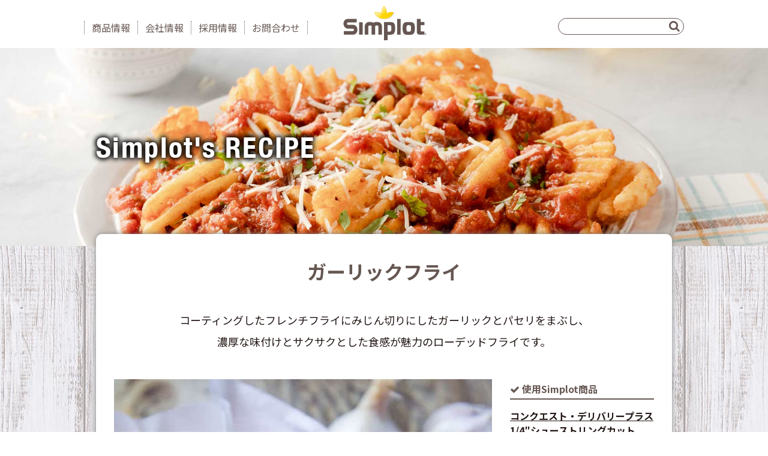

--- FILE ---
content_type: text/html; charset=UTF-8
request_url: https://www.simplot.jp/recipe/loaded-garlic-fries/
body_size: 39723
content:
<!DOCTYPE html>

<html lang="ja" class="no-js" data-cf="header">

<head>
<!-- Google Tag Manager -->
<script>(function(w,d,s,l,i){w[l]=w[l]||[];w[l].push({'gtm.start':
new Date().getTime(),event:'gtm.js'});var f=d.getElementsByTagName(s)[0],
j=d.createElement(s),dl=l!='dataLayer'?'&l='+l:'';j.async=true;j.src=
'https://www.googletagmanager.com/gtm.js?id='+i+dl;f.parentNode.insertBefore(j,f);
})(window,document,'script','dataLayer','GTM-KKP7BVG');</script>
<!-- End Google Tag Manager -->

<meta charset="UTF-8" />
<meta name="viewport" content="width=device-width, initial-scale=1.0">
<title>ガーリックフライ | レシピ | シンプロット・ジャパン株式会社 (Simplot Japan K.K.)</title>
<meta name="description" content="J.R.シンプロット社は創業者であるJ.R.シンプロットによって1929年に設立され、ポテト事業を中核としたアグリビジネス事業及び食品販売事業を展開しております。また、世界で初めて冷凍フライドポテト製品の開発に成功したフレンチフライメーカーであり、製品輸出先は世界40ヶ国に及び、開発力や品質面でお客様から高いご評価をいただいております。弊社シンプロット・ジャパン株式会社は、日本国内での冷凍ポテト製品や冷凍アボカド製品の輸入・販売を担うJ.R.シンプロット社の100%子会社です。" />
<meta name="keywords" content="しんぷろっと,シンプロット,しんぷろっとじゃぱん,シンプロットジャパン,ポテト,フライドポテト,フレンチフライ,冷凍フライドポテト,冷凍ポテト,冷凍フレンチフライ,アボカド,冷凍アボカド,フルーツ,冷凍フルーツ,野菜,冷凍野菜,ベジタブル,冷凍ベジタブル,冷凍,アメリカ産,米国産" />
<link rel="shortcut icon" href="/favicon.ico" />
<link rel="stylesheet" type="text/css" href="/wp-content/themes/simplotjapan/reset.css" />
<link rel="stylesheet" type="text/css" href="/wp-content/themes/simplotjapan/style.css?rev=20240329094949" />
<link rel="stylesheet" type="text/css" href="/wp-content/themes/simplotjapan/recipe.css?rev=20240329021456" />
<link rel="stylesheet" type="text/css" href="/wp-content/themes/simplotjapan/recipe-sp.css?rev=20230410065938" media="all and (max-width: 479px)" />
<link rel="stylesheet" type="text/css" href="/wp-content/themes/simplotjapan/font-awesome/css/font-awesome.min.css" />
<script src="/wp-content/themes/simplotjapan/js/jquery-1.11.2.min.js"></script>
<script src="/wp-content/themes/simplotjapan/js/jquery.easing.1.3.js"></script>
<!--<script src="/wp-content/themes/simplotjapan/js/jquery.mobile.custom.min.js"></script>-->
<script src="/wp-content/themes/simplotjapan/js/script.js?rev=20230323051503"></script>
<!--[if lt IE 9]>
<script src="/wp-content/themes/simplotjapan/js/PIE.js"></script>
<script src="/wp-content/themes/simplotjapan/js/html5.js"></script>
<script>
$( function() {
	if( window.PIE ) {
		$( '.pie' ).each( function() { PIE.attach( this ) } );
	}
} );
</script>
<![endif]-->
<meta name='robots' content='max-image-preview:large' />
<link rel="alternate" title="oEmbed (JSON)" type="application/json+oembed" href="/wp-json/oembed/1.0/embed?url=https%3A%2F%2Fwww.simplot.jp%2Frecipe%2Floaded-garlic-fries%2F" />
<link rel="alternate" title="oEmbed (XML)" type="text/xml+oembed" href="/wp-json/oembed/1.0/embed?url=https%3A%2F%2Fwww.simplot.jp%2Frecipe%2Floaded-garlic-fries%2F&#038;format=xml" />
<style id='wp-img-auto-sizes-contain-inline-css' type='text/css'>
img:is([sizes=auto i],[sizes^="auto," i]){contain-intrinsic-size:3000px 1500px}
/*# sourceURL=wp-img-auto-sizes-contain-inline-css */
</style>
<style id='wp-emoji-styles-inline-css' type='text/css'>

	img.wp-smiley, img.emoji {
		display: inline !important;
		border: none !important;
		box-shadow: none !important;
		height: 1em !important;
		width: 1em !important;
		margin: 0 0.07em !important;
		vertical-align: -0.1em !important;
		background: none !important;
		padding: 0 !important;
	}
/*# sourceURL=wp-emoji-styles-inline-css */
</style>
<style id='wp-block-library-inline-css' type='text/css'>
:root{--wp-block-synced-color:#7a00df;--wp-block-synced-color--rgb:122,0,223;--wp-bound-block-color:var(--wp-block-synced-color);--wp-editor-canvas-background:#ddd;--wp-admin-theme-color:#007cba;--wp-admin-theme-color--rgb:0,124,186;--wp-admin-theme-color-darker-10:#006ba1;--wp-admin-theme-color-darker-10--rgb:0,107,160.5;--wp-admin-theme-color-darker-20:#005a87;--wp-admin-theme-color-darker-20--rgb:0,90,135;--wp-admin-border-width-focus:2px}@media (min-resolution:192dpi){:root{--wp-admin-border-width-focus:1.5px}}.wp-element-button{cursor:pointer}:root .has-very-light-gray-background-color{background-color:#eee}:root .has-very-dark-gray-background-color{background-color:#313131}:root .has-very-light-gray-color{color:#eee}:root .has-very-dark-gray-color{color:#313131}:root .has-vivid-green-cyan-to-vivid-cyan-blue-gradient-background{background:linear-gradient(135deg,#00d084,#0693e3)}:root .has-purple-crush-gradient-background{background:linear-gradient(135deg,#34e2e4,#4721fb 50%,#ab1dfe)}:root .has-hazy-dawn-gradient-background{background:linear-gradient(135deg,#faaca8,#dad0ec)}:root .has-subdued-olive-gradient-background{background:linear-gradient(135deg,#fafae1,#67a671)}:root .has-atomic-cream-gradient-background{background:linear-gradient(135deg,#fdd79a,#004a59)}:root .has-nightshade-gradient-background{background:linear-gradient(135deg,#330968,#31cdcf)}:root .has-midnight-gradient-background{background:linear-gradient(135deg,#020381,#2874fc)}:root{--wp--preset--font-size--normal:16px;--wp--preset--font-size--huge:42px}.has-regular-font-size{font-size:1em}.has-larger-font-size{font-size:2.625em}.has-normal-font-size{font-size:var(--wp--preset--font-size--normal)}.has-huge-font-size{font-size:var(--wp--preset--font-size--huge)}.has-text-align-center{text-align:center}.has-text-align-left{text-align:left}.has-text-align-right{text-align:right}.has-fit-text{white-space:nowrap!important}#end-resizable-editor-section{display:none}.aligncenter{clear:both}.items-justified-left{justify-content:flex-start}.items-justified-center{justify-content:center}.items-justified-right{justify-content:flex-end}.items-justified-space-between{justify-content:space-between}.screen-reader-text{border:0;clip-path:inset(50%);height:1px;margin:-1px;overflow:hidden;padding:0;position:absolute;width:1px;word-wrap:normal!important}.screen-reader-text:focus{background-color:#ddd;clip-path:none;color:#444;display:block;font-size:1em;height:auto;left:5px;line-height:normal;padding:15px 23px 14px;text-decoration:none;top:5px;width:auto;z-index:100000}html :where(.has-border-color){border-style:solid}html :where([style*=border-top-color]){border-top-style:solid}html :where([style*=border-right-color]){border-right-style:solid}html :where([style*=border-bottom-color]){border-bottom-style:solid}html :where([style*=border-left-color]){border-left-style:solid}html :where([style*=border-width]){border-style:solid}html :where([style*=border-top-width]){border-top-style:solid}html :where([style*=border-right-width]){border-right-style:solid}html :where([style*=border-bottom-width]){border-bottom-style:solid}html :where([style*=border-left-width]){border-left-style:solid}html :where(img[class*=wp-image-]){height:auto;max-width:100%}:where(figure){margin:0 0 1em}html :where(.is-position-sticky){--wp-admin--admin-bar--position-offset:var(--wp-admin--admin-bar--height,0px)}@media screen and (max-width:600px){html :where(.is-position-sticky){--wp-admin--admin-bar--position-offset:0px}}

/*# sourceURL=wp-block-library-inline-css */
</style><style id='global-styles-inline-css' type='text/css'>
:root{--wp--preset--aspect-ratio--square: 1;--wp--preset--aspect-ratio--4-3: 4/3;--wp--preset--aspect-ratio--3-4: 3/4;--wp--preset--aspect-ratio--3-2: 3/2;--wp--preset--aspect-ratio--2-3: 2/3;--wp--preset--aspect-ratio--16-9: 16/9;--wp--preset--aspect-ratio--9-16: 9/16;--wp--preset--color--black: #000000;--wp--preset--color--cyan-bluish-gray: #abb8c3;--wp--preset--color--white: #ffffff;--wp--preset--color--pale-pink: #f78da7;--wp--preset--color--vivid-red: #cf2e2e;--wp--preset--color--luminous-vivid-orange: #ff6900;--wp--preset--color--luminous-vivid-amber: #fcb900;--wp--preset--color--light-green-cyan: #7bdcb5;--wp--preset--color--vivid-green-cyan: #00d084;--wp--preset--color--pale-cyan-blue: #8ed1fc;--wp--preset--color--vivid-cyan-blue: #0693e3;--wp--preset--color--vivid-purple: #9b51e0;--wp--preset--gradient--vivid-cyan-blue-to-vivid-purple: linear-gradient(135deg,rgb(6,147,227) 0%,rgb(155,81,224) 100%);--wp--preset--gradient--light-green-cyan-to-vivid-green-cyan: linear-gradient(135deg,rgb(122,220,180) 0%,rgb(0,208,130) 100%);--wp--preset--gradient--luminous-vivid-amber-to-luminous-vivid-orange: linear-gradient(135deg,rgb(252,185,0) 0%,rgb(255,105,0) 100%);--wp--preset--gradient--luminous-vivid-orange-to-vivid-red: linear-gradient(135deg,rgb(255,105,0) 0%,rgb(207,46,46) 100%);--wp--preset--gradient--very-light-gray-to-cyan-bluish-gray: linear-gradient(135deg,rgb(238,238,238) 0%,rgb(169,184,195) 100%);--wp--preset--gradient--cool-to-warm-spectrum: linear-gradient(135deg,rgb(74,234,220) 0%,rgb(151,120,209) 20%,rgb(207,42,186) 40%,rgb(238,44,130) 60%,rgb(251,105,98) 80%,rgb(254,248,76) 100%);--wp--preset--gradient--blush-light-purple: linear-gradient(135deg,rgb(255,206,236) 0%,rgb(152,150,240) 100%);--wp--preset--gradient--blush-bordeaux: linear-gradient(135deg,rgb(254,205,165) 0%,rgb(254,45,45) 50%,rgb(107,0,62) 100%);--wp--preset--gradient--luminous-dusk: linear-gradient(135deg,rgb(255,203,112) 0%,rgb(199,81,192) 50%,rgb(65,88,208) 100%);--wp--preset--gradient--pale-ocean: linear-gradient(135deg,rgb(255,245,203) 0%,rgb(182,227,212) 50%,rgb(51,167,181) 100%);--wp--preset--gradient--electric-grass: linear-gradient(135deg,rgb(202,248,128) 0%,rgb(113,206,126) 100%);--wp--preset--gradient--midnight: linear-gradient(135deg,rgb(2,3,129) 0%,rgb(40,116,252) 100%);--wp--preset--font-size--small: 13px;--wp--preset--font-size--medium: 20px;--wp--preset--font-size--large: 36px;--wp--preset--font-size--x-large: 42px;--wp--preset--spacing--20: 0.44rem;--wp--preset--spacing--30: 0.67rem;--wp--preset--spacing--40: 1rem;--wp--preset--spacing--50: 1.5rem;--wp--preset--spacing--60: 2.25rem;--wp--preset--spacing--70: 3.38rem;--wp--preset--spacing--80: 5.06rem;--wp--preset--shadow--natural: 6px 6px 9px rgba(0, 0, 0, 0.2);--wp--preset--shadow--deep: 12px 12px 50px rgba(0, 0, 0, 0.4);--wp--preset--shadow--sharp: 6px 6px 0px rgba(0, 0, 0, 0.2);--wp--preset--shadow--outlined: 6px 6px 0px -3px rgb(255, 255, 255), 6px 6px rgb(0, 0, 0);--wp--preset--shadow--crisp: 6px 6px 0px rgb(0, 0, 0);}:where(.is-layout-flex){gap: 0.5em;}:where(.is-layout-grid){gap: 0.5em;}body .is-layout-flex{display: flex;}.is-layout-flex{flex-wrap: wrap;align-items: center;}.is-layout-flex > :is(*, div){margin: 0;}body .is-layout-grid{display: grid;}.is-layout-grid > :is(*, div){margin: 0;}:where(.wp-block-columns.is-layout-flex){gap: 2em;}:where(.wp-block-columns.is-layout-grid){gap: 2em;}:where(.wp-block-post-template.is-layout-flex){gap: 1.25em;}:where(.wp-block-post-template.is-layout-grid){gap: 1.25em;}.has-black-color{color: var(--wp--preset--color--black) !important;}.has-cyan-bluish-gray-color{color: var(--wp--preset--color--cyan-bluish-gray) !important;}.has-white-color{color: var(--wp--preset--color--white) !important;}.has-pale-pink-color{color: var(--wp--preset--color--pale-pink) !important;}.has-vivid-red-color{color: var(--wp--preset--color--vivid-red) !important;}.has-luminous-vivid-orange-color{color: var(--wp--preset--color--luminous-vivid-orange) !important;}.has-luminous-vivid-amber-color{color: var(--wp--preset--color--luminous-vivid-amber) !important;}.has-light-green-cyan-color{color: var(--wp--preset--color--light-green-cyan) !important;}.has-vivid-green-cyan-color{color: var(--wp--preset--color--vivid-green-cyan) !important;}.has-pale-cyan-blue-color{color: var(--wp--preset--color--pale-cyan-blue) !important;}.has-vivid-cyan-blue-color{color: var(--wp--preset--color--vivid-cyan-blue) !important;}.has-vivid-purple-color{color: var(--wp--preset--color--vivid-purple) !important;}.has-black-background-color{background-color: var(--wp--preset--color--black) !important;}.has-cyan-bluish-gray-background-color{background-color: var(--wp--preset--color--cyan-bluish-gray) !important;}.has-white-background-color{background-color: var(--wp--preset--color--white) !important;}.has-pale-pink-background-color{background-color: var(--wp--preset--color--pale-pink) !important;}.has-vivid-red-background-color{background-color: var(--wp--preset--color--vivid-red) !important;}.has-luminous-vivid-orange-background-color{background-color: var(--wp--preset--color--luminous-vivid-orange) !important;}.has-luminous-vivid-amber-background-color{background-color: var(--wp--preset--color--luminous-vivid-amber) !important;}.has-light-green-cyan-background-color{background-color: var(--wp--preset--color--light-green-cyan) !important;}.has-vivid-green-cyan-background-color{background-color: var(--wp--preset--color--vivid-green-cyan) !important;}.has-pale-cyan-blue-background-color{background-color: var(--wp--preset--color--pale-cyan-blue) !important;}.has-vivid-cyan-blue-background-color{background-color: var(--wp--preset--color--vivid-cyan-blue) !important;}.has-vivid-purple-background-color{background-color: var(--wp--preset--color--vivid-purple) !important;}.has-black-border-color{border-color: var(--wp--preset--color--black) !important;}.has-cyan-bluish-gray-border-color{border-color: var(--wp--preset--color--cyan-bluish-gray) !important;}.has-white-border-color{border-color: var(--wp--preset--color--white) !important;}.has-pale-pink-border-color{border-color: var(--wp--preset--color--pale-pink) !important;}.has-vivid-red-border-color{border-color: var(--wp--preset--color--vivid-red) !important;}.has-luminous-vivid-orange-border-color{border-color: var(--wp--preset--color--luminous-vivid-orange) !important;}.has-luminous-vivid-amber-border-color{border-color: var(--wp--preset--color--luminous-vivid-amber) !important;}.has-light-green-cyan-border-color{border-color: var(--wp--preset--color--light-green-cyan) !important;}.has-vivid-green-cyan-border-color{border-color: var(--wp--preset--color--vivid-green-cyan) !important;}.has-pale-cyan-blue-border-color{border-color: var(--wp--preset--color--pale-cyan-blue) !important;}.has-vivid-cyan-blue-border-color{border-color: var(--wp--preset--color--vivid-cyan-blue) !important;}.has-vivid-purple-border-color{border-color: var(--wp--preset--color--vivid-purple) !important;}.has-vivid-cyan-blue-to-vivid-purple-gradient-background{background: var(--wp--preset--gradient--vivid-cyan-blue-to-vivid-purple) !important;}.has-light-green-cyan-to-vivid-green-cyan-gradient-background{background: var(--wp--preset--gradient--light-green-cyan-to-vivid-green-cyan) !important;}.has-luminous-vivid-amber-to-luminous-vivid-orange-gradient-background{background: var(--wp--preset--gradient--luminous-vivid-amber-to-luminous-vivid-orange) !important;}.has-luminous-vivid-orange-to-vivid-red-gradient-background{background: var(--wp--preset--gradient--luminous-vivid-orange-to-vivid-red) !important;}.has-very-light-gray-to-cyan-bluish-gray-gradient-background{background: var(--wp--preset--gradient--very-light-gray-to-cyan-bluish-gray) !important;}.has-cool-to-warm-spectrum-gradient-background{background: var(--wp--preset--gradient--cool-to-warm-spectrum) !important;}.has-blush-light-purple-gradient-background{background: var(--wp--preset--gradient--blush-light-purple) !important;}.has-blush-bordeaux-gradient-background{background: var(--wp--preset--gradient--blush-bordeaux) !important;}.has-luminous-dusk-gradient-background{background: var(--wp--preset--gradient--luminous-dusk) !important;}.has-pale-ocean-gradient-background{background: var(--wp--preset--gradient--pale-ocean) !important;}.has-electric-grass-gradient-background{background: var(--wp--preset--gradient--electric-grass) !important;}.has-midnight-gradient-background{background: var(--wp--preset--gradient--midnight) !important;}.has-small-font-size{font-size: var(--wp--preset--font-size--small) !important;}.has-medium-font-size{font-size: var(--wp--preset--font-size--medium) !important;}.has-large-font-size{font-size: var(--wp--preset--font-size--large) !important;}.has-x-large-font-size{font-size: var(--wp--preset--font-size--x-large) !important;}
/*# sourceURL=global-styles-inline-css */
</style>

<style id='classic-theme-styles-inline-css' type='text/css'>
/*! This file is auto-generated */
.wp-block-button__link{color:#fff;background-color:#32373c;border-radius:9999px;box-shadow:none;text-decoration:none;padding:calc(.667em + 2px) calc(1.333em + 2px);font-size:1.125em}.wp-block-file__button{background:#32373c;color:#fff;text-decoration:none}
/*# sourceURL=/wp-includes/css/classic-themes.min.css */
</style>
<link rel="https://api.w.org/" href="/wp-json/" /><link rel="alternate" title="JSON" type="application/json" href="/wp-json/wp/v2/recipe/1311" /><link rel="EditURI" type="application/rsd+xml" title="RSD" href="/xmlrpc.php?rsd" />
<link rel="canonical" href="/recipe/loaded-garlic-fries/" />
<link rel='shortlink' href='/?p=1311' />
<script type="text/javascript">
	window._se_plugin_version = '8.1.9';
</script>
</head>

<body class="wp-singular recipe-template-default single single-recipe postid-1311 wp-theme-simplotjapan page-loaded-garlic-fries">
<!-- Google Tag Manager (noscript) -->
<noscript><iframe src="https://www.googletagmanager.com/ns.html?id=GTM-KKP7BVG"
height="0" width="0" style="display:none;visibility:hidden"></iframe></noscript>
<!-- End Google Tag Manager (noscript) -->

<div id="contents">

	<div id="header" data-position="fixed">
		<div class="wrapper">

<h1><a href="/"><img src="/wp-content/uploads/2015/08/simplot_logo_large.png" alt="シンプロット・ジャパン株式会社" /></a></h1>

<div id="navbar">
<div id="burger"><span></span></div>
<ul class="clearfix">

	<li id="nav-products">
	<a class="dropdown-toggle">商品情報</a>
	<div class="dropdown-menu">
	<ul>
		<li class="wedge-top"><img src="/wp-content/themes/simplotjapan/images/navbar_wedge.png" alt="" /></li>

		<li class="menu-potatoes">
		<a href="/products/potatoes/">
		<dl><dt>Potatoes［ポテト］</dt><dd>シンプロット社の代表的なフレンチフライ製品</dd></dl>
		</a>
		<ul class="menu-potatoes popover clearfix" style="display: none;">
			<li class="wedge-left"><img src="/wp-content/themes/simplotjapan/images/navbar_wedge.png" alt="" /></li>
			<li><a href="/products/potatoes/japan-sku/">Japan SKU</a></li>
			<li><a href="/products/potatoes/classic/">クラシック</a></li>
			<li><a href="/products/potatoes/blue-ribbon/">ブルーリボン</a></li>
			<li><a href="/products/potatoes/skin-credibles/">スキンクレディブル</a></li>
			<li><a href="/products/potatoes/select-recipe/">セレクトレシピ</a></li>
			<li><a href="/products/potatoes/conquest/">コンクエスト</a></li>
			<li><a href="/products/potatoes/infinity/">インフィニティ</a></li>
			<li><a href="/products/potatoes/mega-crunch/">メガクランチ</a></li>
			<li><a href="/products/potatoes/seasoned-crisp/">シーズンドクリスプ</a></li>
			<li><a href="/products/potatoes/bent-arm-ale/">ベントアームエール</a></li>
			<li><a href="/products/potatoes/hashed-potato/">ハッシュドポテト</a></li>
			<li><a href="/products/potatoes/mashed-potato/">マッシュドポテト</a></li>
			<li><a href="/products/potatoes/conquest-delivery-plus/">コンクエスト・デリバリープラス</a></li>
			<li><a href="/products/potatoes/sidewinders/">サイドワインダー</a></li>
			<li><a href="/products/potatoes/savorydelivery/">セイボリーデリバリープラス</a></li>
			<li><a href="/products/potatoes/sweets/">スィートポテト</a></li>
			<li><a href="/products/potatoes/knowledge/">ポテトの基礎知識</a></li>
		</ul>
		</li>

		<li class="menu-avocados">
		<a href="/products/avocados/">
		<dl><dt>Avocados［アボカド］</dt><dd>安定した品質でロスなくご使用頂ける冷凍アボカド製品</dd></dl>
		</a>
		</li>

		<li class="menu-vegetables">
		<a href="/products/vegetables/">
		<dl><dt>Vegetables［ベジタブル］</dt><dd>米国産を中心とした種類豊富な冷凍野菜製品</dd></dl>
		</a>
		</li>


		<li class="menu-fruits">
		<a href="/products/fruits/">
		<dl><dt>Fruits［フルーツ］</dt><dd>米国を中心とした種類豊富な冷凍フルーツ製品</dd></dl>
		</a>
		</li>

		<li class="menu-recipe">
		<a href="/recipe/">
		<dl><dt>Simplot’s RECIPE</dt><dd>Simplotの商品を使用したレシピをご紹介</dd></dl>
		</a>
		</li>

	</ul>
	</div>
	</li>

	<li id="nav-company">
	<a class="dropdown-toggle">会社情報</a>
	<div class="dropdown-menu">
	<ul>
		<li class="wedge-top"><img src="/wp-content/themes/simplotjapan/images/navbar_wedge.png" alt="" /></li>

		<li class="menu-about">
		<a href="/company/about/">
		<dl><dt>シンプロットとは</dt><dd></dd></dl>
		</a>
		</li>

		<li class="menu-overview">
		<a href="/company/overview/">
		<dl><dt>会社概要</dt><dd></dd></dl>
		</a>
		</li>

	</ul>
	</div>
	</li>

	<li id="nav-recruit">
	<a href="/recruit/">採用情報</a>
	</li>

	<li id="nav-inquily">
	<a href="/inquiry/">お問合わせ</a>
	</li>

</ul>
<script>
$( function() {

	var w;
	var z = 1000;

	$( '.dropdown-toggle' ).click( function() {
		z ++;
		var menu = $( this ).next( '.dropdown-menu' );
			w = $( this ).next( '.dropdown-menu' ).width();
		$( this ).addClass( 'active' );
		$( '.dropdown-menu' ).slideUp( 200 );
		if ( menu.is( ':hidden' ) ) {
			menu.css( { 'z-index': z } ).slideDown( 200 );
		} else {
			$( this ).removeClass( 'active' );
			menu.slideUp( 200 );
		}
	} );

	$( '.dropdown-menu' ).hover( function() {
	}, function() {
		$( this ).slideUp( 200 );
	} );

	$( '.menu-potatoes' ).hover( function() {
		$( '.menu-potatoes.popover' ).css( { display: 'block', left: w - 3, top: -1 } );
	}, function() {
		$( '.menu-potatoes.popover' ).css( { display: 'none' } );
	} );

	$( '#burger' ).on( 'click', function() {
		$( '#header' ).toggleClass( 'open' );
	});
} );
</script>
</div><!-- /#navbar -->

<div class="search-form">
	<form role="search" method="get" class="pie" action="/">
		<div>
			<label class="screen-reader-text" for="s">サイト内検索</label>
			<input type="text" id="s" name="s" value="" style="background-color: #fff;" /><button type="submit"><i class="fa fa-search"></i></button>
		</div>
	</form>
</div><!-- /.search-form -->

		</div><!-- /.wrapper -->
	</div><!-- /#header -->


	<div id="body" data-cf="single-recipe">

		<div class="banner-wrapper bgimage-1">
			<h1><span>Simplot's RECIPE</span></h1>
		</div>

		<div class="wrapper clearfix">

<div id="primary" class="content-area">
	<div class="content-inner clearfix">
		<main id="main" class="site-main" role="main">


<h2 class="recipe-title"><span>ガーリックフライ</span></h2>

<div class="recipe-content">

	<div class="recipe-introduce">
<p>コーティングしたフレンチフライにみじん切りにしたガーリックとパセリをまぶし、<br />濃厚な味付けとサクサクとした食感が魅力のローデッドフライです。</p>
	</div>

	<div class="recipe-image">
		<img width="640" height="800" src="/wp-content/uploads/2023/10/garlic-fries.jpg" class="attachment-full size-full wp-post-image" alt="" decoding="async" fetchpriority="high" />	</div>

	<div class="recipe-summary">
		<dl class="recipe-item">
			<dt><i class="fa fa-check" aria-hidden="true"></i> 使用Simplot商品</dt>
			<dd><a href="/products/potatoes/conquest-delivery-plus/">コンクエスト・デリバリープラス 1/4″シューストリングカット</a></dd>
		</dl>

		<dl class="recipe-genre">
			<dt><i class="fa fa-tags" aria-hidden="true"></i> 商品ジャンル</dt>
			<dd>温惣菜</dd>
		</dl>

		<dl class="recipe-target">
			<dt><i class="fa fa-user" aria-hidden="true"></i> 想定ユーザー</dt>
			<dd>カジュアルダイニング</dd>
			<dd>居酒屋</dd>
		</dl>
	</div><!-- /.recipe-summary -->


	<div class="recipe-ingredients">
		<h3><i class="fa fa-list" aria-hidden="true"></i> 材料（1食分）</h3>

		<div class="ingredients-table">
			<div>
			<table>
			<thead>
			<tr>
				<th class="name">材料</th>
				<th class="qty">個数</th>
				<th class="wgt">重量</th>
				<th class="wps">1食分</th>
			</tr>
			</thead>
			<tbody>
			<tr>
				<td class="name"><a href="/products/potatoes/conquest-delivery-plus/">コンクエスト・デリバリープラス 1/4″シューストリングカット</a></td>
				<td class="qty"></td>
				<td class="wgt">250.0g</td>
				<td class="wps">250.0g</td>
			</tr>
			<tr>
				<td class="name">※FABEX関西2023では <a href="/products/potatoes/mega-crunch/">メガクランチ ウェッジカット</a> を使用</td>
				<td class="qty"></td>
				<td class="wgt"></td>
				<td class="wps"></td>
			</tr>
			<tr>
				<td class="name">にんにく（みじん切り）</td>
				<td class="qty"></td>
				<td class="wgt">20.0g</td>
				<td class="wps">20.0g</td>
			</tr>
			<tr>
				<td class="name">パセリ（みじん切り）</td>
				<td class="qty"></td>
				<td class="wgt">1.0g</td>
				<td class="wps">1.0g</td>
			</tr>
			<tr>
				<td class="name">オリーブオイル</td>
				<td class="qty"></td>
				<td class="wgt">24.0g</td>
				<td class="wps">24.0g</td>
			</tr>
			<tr>
				<td class="name">塩</td>
				<td class="qty"></td>
				<td class="wgt">適量</td>
				<td class="wps"></td>
			</tr>
			<tr>
				<td class="name">黒こしょう</td>
				<td class="qty"></td>
				<td class="wgt">適量</td>
				<td class="wps"></td>
			</tr>
			</tbody>
			<tfoot>
			<tr>
				<td class="name">合計</td>
				<td class="qty"></td>
				<td class="wgt">295.0g</td>
				<td class="wps">295.0g</td>
			</tr>
			</tfoot>
			</table>
			</div>
		</div>
	</div><!-- /.recipe-ingredients -->


	<div class="recipe-instructions">
		<h3><i class="fa fa-clock-o" aria-hidden="true"></i> 作り方</h3>

		<div class="list">
			<ol>
				<li>揚げたフライドポテト、にんにく（みじん切り）、パセリ（みじん切り）、オリーブオイル、塩、黒こしょうをボウルに入れてよく混ぜ合わせ、皿に盛り付けて完成です。</li>
			</ol>
		</div>
	</div><!-- /.recipe-instructions -->

</div><!-- /.recipe-content -->


<div class="history-back">
	<a href="#" onclick="javascript:history.back();"><i class="fa fa-arrow-left" aria-hidden="true"></i>&nbsp;<span>もどる</span></a>
</div>


<div id="narrow" class="pagebottom">
<form role="search" method="get" action="/">
	<div class="form">
		<div class="form-wrapper">
			<input class="word" type="text" name="s" value="" placeholder="レシピ検索">
			<input type="hidden" name="post_type" value="recipe">
			<button class="narrow" type="button">絞り込み条件&nbsp;<i class="fa fa-caret-down" aria-hidden="true"></i></button>
			<button class="search" type="submit"><i class="fa fa-search" aria-hidden="true"></i></button>
		</div>
	</div>

	<div class="option close">
		<div class="option-wrapper">


			<dl class="tax-product category">
				<dt>使用Simplot商品</dt>
				<dd>
					<dl class="subcategory">
						<dt><span>アボカド</span></dt>
						<dd>
							<label><input type="checkbox" name="product[]" value="dice-cut"><span>ダイスカット</span></label>
							<label><input type="checkbox" name="product[]" value="half-cut"><span>ハーフカット</span></label>
							<label><input type="checkbox" name="product[]" value="pulp"><span>パルプ</span></label>
						</dd>
					</dl>
					<dl class="subcategory">
						<dt><span>ポテト</span></dt>
						<dd>
							<label><input type="checkbox" name="product[]" value="conquest-delivery-plus"><span>コンクエスト・デリバリープラス</span></label>
							<label><input type="checkbox" name="product[]" value="mega-crunch"><span>メガクランチ</span></label>
						</dd>
					</dl>
				</dd>
			</dl>
			<dl class="tax-genre category">
				<dt>レシピジャンル</dt>
				<dd>
					<label><input type="checkbox" name="genre[]" value="%e3%81%9d%e3%81%ae%e4%bb%96"><span>その他</span></label>
					<label><input type="checkbox" name="genre[]" value="%e3%82%a2%e3%82%a4%e3%82%b9%e3%82%af%e3%83%aa%e3%83%bc%e3%83%a0"><span>アイスクリーム</span></label>
					<label><input type="checkbox" name="genre[]" value="soup"><span>スープ</span></label>
					<label><input type="checkbox" name="genre[]" value="bakery"><span>ベーカリー</span></label>
					<label><input type="checkbox" name="genre[]" value="%e5%86%b7%e6%83%a3%e8%8f%9c"><span>冷惣菜</span></label>
					<label><input type="checkbox" name="genre[]" value="hot-dish"><span>温惣菜</span></label>
					<label><input type="checkbox" name="genre[]" value="beverage"><span>飲料</span></label>
				</dd>
			</dl>
			<dl class="tax-target category">
				<dt>想定ユーザー</dt>
				<dd>
					<label><input type="checkbox" name="target[]" value="qsr%e3%83%81%e3%82%a7%e3%83%bc%e3%83%b3"><span>QSRチェーン</span></label>
					<label><input type="checkbox" name="target[]" value="%e3%82%a2%e3%82%a4%e3%82%b9%e3%82%af%e3%83%aa%e3%83%bc%e3%83%a0%e5%ba%97"><span>アイスクリーム店</span></label>
					<label><input type="checkbox" name="target[]" value="casual-dining"><span>カジュアルダイニング</span></label>
					<label><input type="checkbox" name="target[]" value="cafe"><span>カフェ</span></label>
					<label><input type="checkbox" name="target[]" value="bakery-shop"><span>ベーカリー</span></label>
					<label><input type="checkbox" name="target[]" value="%e5%86%b7%e8%8f%93%e3%83%a1%e3%83%bc%e3%82%ab%e3%83%bc"><span>冷菓メーカー</span></label>
					<label><input type="checkbox" name="target[]" value="chain-restaurant"><span>外食全般</span></label>
					<label><input type="checkbox" name="target[]" value="cafe-restaurant"><span>外食全般（カフェ）</span></label>
					<label><input type="checkbox" name="target[]" value="retail-sm"><span>小売チェーン 惣菜売場</span></label>
					<label><input type="checkbox" name="target[]" value="izakaya"><span>居酒屋</span></label>
					<label><input type="checkbox" name="target[]" value="%e8%aa%bf%e5%91%b3%e6%96%99%e3%83%a1%e3%83%bc%e3%82%ab%e3%83%bc"><span>調味料メーカー</span></label>
				</dd>
			</dl>
			<dl class="tax-cookware category">
				<dt>調理機器</dt>
				<dd>
					<label><input type="checkbox" name="cookware[]" value="ice-cream-maker"><span>アイスクリーマー</span></label>
					<label><input type="checkbox" name="cookware[]" value="oven"><span>オーブン</span></label>
					<label><input type="checkbox" name="cookware[]" value="steam-convection-oven"><span>スチコン</span></label>
					<label><input type="checkbox" name="cookware[]" value="fryer"><span>フライヤー</span></label>
					<label><input type="checkbox" name="cookware[]" value="blender"><span>ブレンダー</span></label>
					<label><input type="checkbox" name="cookware[]" value="bowl"><span>ボウル</span></label>
					<label><input type="checkbox" name="cookware[]" value="mixer"><span>ミキサー</span></label>
					<label><input type="checkbox" name="cookware[]" value="rice-cooker"><span>炊飯器</span></label>
					<label><input type="checkbox" name="cookware[]" value="pot"><span>鍋</span></label>
					<label><input type="checkbox" name="cookware[]" value="microwave"><span>電子レンジ</span></label>
				</dd>
			</dl>


		</div>
	</div>

</form>

<script>
$( function() {

	$( 'button.narrow' ).on( 'click', function() {
		$( 'button.narrow i' ).toggleClass( 'fa-caret-down' ).toggleClass( 'fa-caret-up' );
		$( '.option' ).toggleClass( 'open' ).toggleClass( 'close' );
	})

	$( 'button.search' ).on( 'click', function() {
		$( '.option.close input' ).prop( 'disabled', 'disabled' );
	});

});
</script>
</div><!-- /#narrow -->


		</main><!-- .site-main -->
	</div><!-- .content-inner -->
</div><!-- #primary.content-area -->


		</div><!-- /.wrapper -->
	</div><!-- /#body -->

	<div id="footer" data-cf="footer">
		<div class="wrapper">


<table id="sitemap">

<thead>
	<tr>
		<th id="products" colspan="6">
			<h4>商品情報</h4>
		</th>
		<th id="companyinfo">
			<h4>会社情報</h4>
		</th>
	</tr>
</thead>

<tbody>
	<tr>
		<td>
			<h5><a href="/products/potatoes/"><i class="fa fa-caret-right"></i>ポテト</a></h5>
		</td>
		<td>
			<ul>
				<li>・<a href="/products/potatoes/japan-sku/">JAPAN SKU</a></li>
				<li>・<a href="/products/potatoes/classic/">クラシック</a></li>
				<li>・<a href="/products/potatoes/blue-ribbon/">ブルーリボン</a></li>
				<li>・<a href="/products/potatoes/skin-credibles/">スキンクレディブル</a></li>
			</ul>
		</td>
		<td>
			<ul>
				<li>・<a href="/products/potatoes/select-recipe/">セレクトレシピ</a></li>
				<li>・<a href="/products/potatoes/conquest/">コンクエスト</a></li>
				<li>・<a href="/products/potatoes/infinity/">インフィニティ</a></li>
				<li>・<a href="/products/potatoes/mega-crunch/">メガクランチ</a></li>
			</ul>
		</td>
		<td>
			<ul>
				<li>・<a href="/products/potatoes/seasoned-crisp/">シーズンドクリスプ</a></li>
				<li>・<a href="/products/potatoes/bent-arm-ale/">ベントアームエール</a></li>
				<li>・<a href="/products/potatoes/hashed-potato/">ハッシュドポテト</a></li>
				<li>・<a href="/products/potatoes/mashed-potato/">マッシュドポテト</a></li>
			</ul>
		</td>
		<td>
			<ul>
				<li>・<a href="/products/potatoes/conquest-delivery-plus/">デリバリープラス</a></li>
				<li>・<a href="/products/potatoes/sidewinders/">サイドワインダー</a></li>
				<li>・<a href="/products/potatoes/sweets/">スィートポテト</a></li>
				<li>・<a href="/products/potatoes/knowledge/">ポテトの基礎知識</a></li>
			</ul>
		</td>
		<td>
			<h5><a href="/products/avocados/"><i class="fa fa-caret-right"></i>アボカド</a></h5>
			<h5><a href="/products/vegetables/"><i class="fa fa-caret-right"></i>ベジタブル</a></h5>
<!--
			<h5><a href="/products/roastworks/"><i class="fa fa-caret-right"></i>ローストワークス</a></h5>
-->
			<h5><a href="/products/fruits/"><i class="fa fa-caret-right"></i>フルーツ</a></h5>
			<h5><a href="/recipe/"><i class="fa fa-caret-right"></i>Simplot’s RECIPE</a></h5>
		</td>
		<td>
			<h5><a href="/company/about/"><i class="fa fa-caret-right"></i>シンプロットとは</a></h5>
			<h5><a href="/company/about/#network"><i class="fa fa-caret-right"></i>ネットワーク</a></h5>
			<h5><a href="/company/overview/"><i class="fa fa-caret-right"></i>会社概要</a></h5>
			<h5><a href="/recruit/"><i class="fa fa-caret-right"></i>採用情報</a></h5>
			<h5><a href="/inquiry/"><i class="fa fa-caret-right"></i>お問合わせ</a></h5>
		</td>
	</tr>
</tbody>

</table><!-- /#sitemap -->


<div class="copyright">
	<p>Copyright <i class="fa fa-copyright"></i> 2026 Simplot Japan K.K. All Rights Reserved.</p>
</div>

		</div><!-- /.wrapper -->

<div id="go-to-top"><a class="pie" href="#"><i class="fa fa-arrow-up"></i></a></div>

	</div><!-- /#footer -->

</div><!-- /#contents -->

<script type="speculationrules">
{"prefetch":[{"source":"document","where":{"and":[{"href_matches":"/*"},{"not":{"href_matches":["/wp-*.php","/wp-admin/*","/wp-content/uploads/*","/wp-content/*","/wp-content/plugins/*","/wp-content/themes/simplotjapan/*","/*\\?(.+)"]}},{"not":{"selector_matches":"a[rel~=\"nofollow\"]"}},{"not":{"selector_matches":".no-prefetch, .no-prefetch a"}}]},"eagerness":"conservative"}]}
</script>
<script id="wp-emoji-settings" type="application/json">
{"baseUrl":"https://s.w.org/images/core/emoji/17.0.2/72x72/","ext":".png","svgUrl":"https://s.w.org/images/core/emoji/17.0.2/svg/","svgExt":".svg","source":{"concatemoji":"/wp-includes/js/wp-emoji-release.min.js"}}
</script>
<script type="module">
/* <![CDATA[ */
/*! This file is auto-generated */
const a=JSON.parse(document.getElementById("wp-emoji-settings").textContent),o=(window._wpemojiSettings=a,"wpEmojiSettingsSupports"),s=["flag","emoji"];function i(e){try{var t={supportTests:e,timestamp:(new Date).valueOf()};sessionStorage.setItem(o,JSON.stringify(t))}catch(e){}}function c(e,t,n){e.clearRect(0,0,e.canvas.width,e.canvas.height),e.fillText(t,0,0);t=new Uint32Array(e.getImageData(0,0,e.canvas.width,e.canvas.height).data);e.clearRect(0,0,e.canvas.width,e.canvas.height),e.fillText(n,0,0);const a=new Uint32Array(e.getImageData(0,0,e.canvas.width,e.canvas.height).data);return t.every((e,t)=>e===a[t])}function p(e,t){e.clearRect(0,0,e.canvas.width,e.canvas.height),e.fillText(t,0,0);var n=e.getImageData(16,16,1,1);for(let e=0;e<n.data.length;e++)if(0!==n.data[e])return!1;return!0}function u(e,t,n,a){switch(t){case"flag":return n(e,"\ud83c\udff3\ufe0f\u200d\u26a7\ufe0f","\ud83c\udff3\ufe0f\u200b\u26a7\ufe0f")?!1:!n(e,"\ud83c\udde8\ud83c\uddf6","\ud83c\udde8\u200b\ud83c\uddf6")&&!n(e,"\ud83c\udff4\udb40\udc67\udb40\udc62\udb40\udc65\udb40\udc6e\udb40\udc67\udb40\udc7f","\ud83c\udff4\u200b\udb40\udc67\u200b\udb40\udc62\u200b\udb40\udc65\u200b\udb40\udc6e\u200b\udb40\udc67\u200b\udb40\udc7f");case"emoji":return!a(e,"\ud83e\u1fac8")}return!1}function f(e,t,n,a){let r;const o=(r="undefined"!=typeof WorkerGlobalScope&&self instanceof WorkerGlobalScope?new OffscreenCanvas(300,150):document.createElement("canvas")).getContext("2d",{willReadFrequently:!0}),s=(o.textBaseline="top",o.font="600 32px Arial",{});return e.forEach(e=>{s[e]=t(o,e,n,a)}),s}function r(e){var t=document.createElement("script");t.src=e,t.defer=!0,document.head.appendChild(t)}a.supports={everything:!0,everythingExceptFlag:!0},new Promise(t=>{let n=function(){try{var e=JSON.parse(sessionStorage.getItem(o));if("object"==typeof e&&"number"==typeof e.timestamp&&(new Date).valueOf()<e.timestamp+604800&&"object"==typeof e.supportTests)return e.supportTests}catch(e){}return null}();if(!n){if("undefined"!=typeof Worker&&"undefined"!=typeof OffscreenCanvas&&"undefined"!=typeof URL&&URL.createObjectURL&&"undefined"!=typeof Blob)try{var e="postMessage("+f.toString()+"("+[JSON.stringify(s),u.toString(),c.toString(),p.toString()].join(",")+"));",a=new Blob([e],{type:"text/javascript"});const r=new Worker(URL.createObjectURL(a),{name:"wpTestEmojiSupports"});return void(r.onmessage=e=>{i(n=e.data),r.terminate(),t(n)})}catch(e){}i(n=f(s,u,c,p))}t(n)}).then(e=>{for(const n in e)a.supports[n]=e[n],a.supports.everything=a.supports.everything&&a.supports[n],"flag"!==n&&(a.supports.everythingExceptFlag=a.supports.everythingExceptFlag&&a.supports[n]);var t;a.supports.everythingExceptFlag=a.supports.everythingExceptFlag&&!a.supports.flag,a.supports.everything||((t=a.source||{}).concatemoji?r(t.concatemoji):t.wpemoji&&t.twemoji&&(r(t.twemoji),r(t.wpemoji)))});
//# sourceURL=/wp-includes/js/wp-emoji-loader.min.js
/* ]]> */
</script>

</body>

</html>

--- FILE ---
content_type: text/css
request_url: https://www.simplot.jp/wp-content/themes/simplotjapan/style.css?rev=20240329094949
body_size: 16423
content:
@charset "utf-8";
/*
Theme Name: simplot japan
Theme URI:
Description:
Version: 1.0
Author: simplot japan k.k.
Text Domain: simplotjapan
Author URI: http://www.simplot.jp/
*/


/* 基本 */

@import url( 'https://fonts.googleapis.com/css2?family=Noto+Sans+JP:wght@400;700&family=Noto+Serif+JP:wght@400;700&display=swap' );

@font-face {
  font-family: 'HelveticaNeueCondensedBold';
  font-style: normal;
  font-weight: 700;
  src: url( '/wp-content/themes/simplotjapan/fonts/Helvetica-Neue-Condensed-Bold.woff2' ) format( 'woff2' ),
       url( '/wp-content/themes/simplotjapan/fonts/Helvetica-Neue-Condensed-Bold.woff' ) format( 'woff' ),
       url( '/wp-content/themes/simplotjapan/fonts/Helvetica-Neue-Condensed-Bold.ttf' ) format( 'ttf' ); 
}

.clearfix::after {
	content: "";
	clear: both;
	display: block;
}

html {
	min-height: 100%;
}

body {
	min-width: 980px;
	min-height: 100%;
	font-size: 12px;
	color: #665752;
	/*font-family: meiryo, sans-serif;*/
}

small {
	font-size: smaller;
}

body,
input,
select,
textarea {
	font-family: "Noto Sans JP", "ヒラギノ角ゴ Pro W3", "Hiragino Kaku Gothic Pro", "游ゴシック", "Yu Gothic", "游ゴシック体", YuGothic, "メイリオ", Meiryo, "ＭＳ Ｐゴシック", "MS PGothic", sans-serif;
	font-weight: 400;
}

.mincho {
	font-family: "Noto Serif JP", "ヒラギノ明朝 Pro W3", "Hiragino Mincho Pro", "游明朝", "Yu Mincho", "游明朝体", YuMincho, "ＭＳ Ｐ明朝", "MS PMincho", serif;
	font-weight: 400;
}

img {
	vertical-align: bottom;
	max-width: 100%;
	/*width: auto;*/
	height: auto;
}

ol,
ul {
	list-style: none;
}

.wrapper {
	width: 960px;
	position: relative;
	margin: 0 auto;
}

.pie {
	position: relative;
	zoom: 1;
}

.left {
	text-align: left;
}

.center {
	text-align: center;
}

.right {
	text-align: right;
}



/* リンク */

a,
a:link,
a:hover,
a:active,
a:visited {
	color: inherit;
	text-decoration: none;
}

a.fade-over,
#news a,
#footer a {
	transition: opacity 0.4s;
}
	a.fade-over:hover,
	#news a:hover,
	#footer a:hover {
		opacity: 0.7;
	}

.noul a:hover,
.noul a:active,
a.fade-over:hover,
a.fade-over:active {
	text-decoration: none;
}



/* レイアウト */

#header {
	position: fixed;
	top: 0;
	width: 100%;
	min-width: 1000px;
	background: #fff;
	z-index: 10000;
}

#header .wrapper {
	width: 1000px;
	height: 80px;
}

#header h1 {
	position: absolute;
	left: 50%;
	top: 0;
	margin-left: -75px;
}

#header h1 a {
	display: block;
	width: 150px;
	height: 80px;
}

#body {
	width: 100%;
	min-width: 1000px;
	line-height: 2em;
	padding-bottom: 10px;
	background: #ededf2 url('/wp-content/uploads/2015/07/bg_woodfence.jpg') center 80px fixed;
	margin-top: 80px;
	overflow: hidden;
}

#body > .wrapper {
	padding: 30px 0 0px;
}



/* ナビ */

#navbar {
	float: left;
	margin: 35px 0 0;
}

#navbar dl {
	line-height: 1.5;
}

#navbar dt {
	font-size: 14px;
}

#navbar dd {
	color: #a39890;
	font-size: 11px;
}

#navbar .popover {
	display: none;
	position: absolute;
	top: 0;
	left: 0;
	/*z-index: 1010;*/
}

#navbar {
	border-left: 1px dotted #665752;
}

#navbar .dropdown-menu {
	display: none;
}

#navbar li {
	position: relative;
	float: left;
	list-style: none;
	border-right: 1px dotted #665752;
}

#navbar li a {
	display: block;
	cursor: pointer;
	font-size: 16px;
	padding: 3px 0.75em;
	border-radius: 3px;
}

#navbar li ul {
	position: absolute;
	left: 1em;
	top: 36px;
	white-space: nowrap;
	background-color: #fff;
	background-color: rgba(255, 255, 255, 0.95);
	border: 1px solid #a39890;
	border-radius: 4px;
}

#navbar li .dropdown-menu {
	position: absolute;
	left: 1em;
	top: 28px;
}

#navbar li .dropdown-menu > ul {
	position: relative;
	left: 0;
	top: 0;
	margin-top: 7px;
}

#navbar li li {
	float: none;
	border: none;
}

#navbar li li a {
	font-size: 13px;
	padding: 10px 1em;
}

#navbar li li a:hover {
	/*background-color: #fed600; /* simplot yellow */
	background-color: #e0dddc;
	background-color: rgba(163, 152, 144, 0.2);
}

#navbar li li ul {
	width: auto;
}

#navbar li li li {
	float: left;
	width: 220px;
}

#navbar li.wedge-top {
	position: absolute;
	left: 13px;
	top: -13px;
	width: 40px;
	height: 13px;
	overflow: hidden;
}

#navbar li.wedge-left {
	position: absolute;
	left: -13px;
	top: 8px;
	width: 13px;
	height: 40px;
	overflow: hidden;
}

#navbar li.wedge-top img,
#navbar li.wedge-left img {
	width: 40px;
	max-width: none;
	height: 40px;
}




/* 検索フォーム */

#header .search-form {
	float: right;
	margin: 30px 0 0;
}

#header .search-form div {
	position: relative;
	display: inline-block;
	padding: 0 0 0 10px;
	border: 1px solid #665752;
	border-radius: 14px;
	overflow: hidden;
}

.search-form label {
	position: absolute;
	z-index: 10;
	height: 18px;
	color: #a39890;
	line-height: 18px;
	padding: 4px;
	margin: 0;
}

.search-form input[type="text"] {
	position: relative;
	z-index: 20;
	display: inline-block;
	height: 18px;
	font-size: 14px;
	line-height: 18px;
	padding: 4px;
	border: 0 none;
	background-color: transparent;
	margin: 0;
}

.search-form button {
	display: inline-block;
	width: 30px;
	height: 26px;
	vertical-align: middle;
	color: #665752;
	font-size: 1.6em;
	cursor: pointer;
	padding: 0;
	border: 0 none;
	background-color: transparent;
}

.search-form button i {
	display: block;
	margin-bottom: 2px;
}



#visual {
	position: relative;
	margin: 0 -50px;
}

#visual dl {
	height: 330px;
}

#visual dt {
	position: absolute;
	z-index: 9998;
}

#visual dd {
	position: absolute;
	z-index: 1;
}



#body .content-area {
	background: #fff;
	border-radius: 10px;
	box-shadow: 0 0 10px #7f7f7f;
	margin-bottom: 30px;
}

#body .content-area .content-inner {
	padding-left: 30px;
	padding-right: 30px;
	padding-top: 30px;
	padding-bottom: 60px;
}



/* フッター */

#footer {
	line-height: 1.8em;
	white-space: nowrap;
	background: #fff;
}

#footer .wrapper {
	width: 1000px;
	padding: 1.8em 0;
}

#footer #sitemap {
	width: 100%;
	white-space: nowrap;
	margin: 0 0 1.8em;
}

#footer #products {
	width: 100%;
}

#footer #companyinfo {
	width: 0%;
}

#footer #sitemap td {
	vertical-align: top;
}

#footer h4 {
	font-size: 13px;
	text-align: left;
	font-weight: normal;
}

#footer h5 i {
	font-size: 1.35em;
	vertical-align: middle;
	padding-right: 3px;
}

#footer ul {
	list-style: none;
}

#footer .copyright {
	text-transform: uppercase;
}



/* ページトップに戻る */

#footer #go-to-top {
	position: fixed;
	z-index: 1000;
	bottom: -100px;
	right: 30px;
	opacity: 0.7;
	transition: opacity 0.4s;
}
	#footer #go-to-top:hover {
		opacity: 0.5;
	}

#footer #go-to-top a {
	display: flex;
	align-items: center;
	justify-content: center;
	width: 48px;
	height: 48px;
	font-size: 32px;
	color: #fff;
	background-color: #666;
	border-radius: 8px;
	opacity: 1;
}



/* 装飾 */

#news .post-title span {
	vertical-align: middle;
}

#news .post-title .file-icon {
	width: 16px;
	vertical-align: middle;
}

strong.new {
	font-family: 'arial black', Futura-CondensedExtraBold, sans-serif;
	color: #64b735;
	font-weight: normal;
	font-size: 1.2em;
	line-height: 1;
}



/* 固定ページ別CSS */

.home h2,
.site-main h2 {
	display: flex;
	font-weight: normal;
	font-size: 16px;
	margin-bottom: 20px;
}

.home h2 b,
.site-main h2 b {
	font-family: 'HelveticaNeueCondensedBold', Sans-Serif;
	font-size: 30.4px;
	letter-spacing: 0.0333em;
	-webkit-font-smoothing: antialiased;
	vertical-align: top;
}
	.home h2 b { color: #a39890; }


.site-main h2 span {
	margin-left: 1em;
}

.site-main h3 {
	font-size: 28px;
	line-height: 28px;
}

.site-main h4 {
	color: #231815;
	font-size: 21px;
}



/* 製品カテゴリトビラ */

.category-header {
	position: relative;
}

.category-header h3 {
	padding: 20px;
	background-color: #fed600;
	border-radius: 5px;
	margin-bottom: 20px;
}

.category-header h3 img {
	vertical-align: middle;
}

.category-header h3 span {
	font-size: 36px;
	line-height: 1;
	vertical-align: middle;
}

.category-header h3 small {
	font-size: 20px;
	line-height: 1;
}



/* 製品ブランドページ */

#breadcrumbs {
	font-size: 16px;
	margin-bottom: 15px;
}

.brand-header h3 {
	margin-bottom: 10px;
}

.brand-header img {
	vertical-align: middle;
}

.brand-header span {
	margin-left: 1em;
	vertical-align: middle;
}

.brand-header .description {
	font-size: 16px;
	font-weight: bold;
	line-height: 1.8;
	padding: 6px 10px;
	border-radius: 5px;
	margin-bottom: 20px;
}

.content-child-area {
	background: #fff;
	border-radius: 5px;
	box-shadow: 2px 2px 6px #999;
	margin-bottom: 10px;
}

.content-child-inner {
	padding: 15px 25px 25px;
}

.item-list-tile {
	display: flex;
	flex-wrap: wrap;
	color: #231815;
	margin: 0 -35px -20px 0;
}

.item-list-tile .item {
	position: relative;
	width: 260px;
	vertical-align: top;
	margin: 0 35px 50px 0;
}

.item-list-tile .image-main {
	position: relative;
	z-index: 20;
	text-align: center;
	overflow: hidden;
}

.item-list-tile .image-main img {
	margin: -45px auto;
}

.item-list-tile .image-sub {
	position: absolute;
	z-index: 10;
	text-align: center;
}

.item-list-tile .comingsoon {
	position: absolute;
	left: 50%;
	top: 38%;
	width: 252px;
	margin-left: -126px;
	z-index: 30;
}

.item-list-tile .discontinue {
	position: absolute;
	left: 50%;
	top: 38%;
	width: 252px;
	margin-left: -126px;
	z-index: 30;
}

.item-list-tile .nwsield {
	position: absolute;
	right: 0;
	top: 0;
	width: 45px;
	z-index: 30;
}

.item-list-tile dl {
	position: relative;
	line-height: 16px;
	border-top: 1px solid #ccc;
	z-index: 20;
}

.item-list-tile dt.title {
	float: left;
	padding-top: 3px;
}

.item-list-tile dd.data {
	white-space: nowrap;
	padding: 3px 0 2px 7.5em;
	border-bottom: 1px solid #ccc;
}



/* コンテンツ内フッタ */

.content-footer {
	position: relative;
	text-align: right;
}

 #main > .content-footer {
	margin-top: 20px;
}

.content-footer p {
	display: inline-block;
	color: #231815;
	text-align: left;
	white-space: nowrap;
}

.content-footer p a {
	text-decoration: underline;
}

.content-footer p a:hover {
	text-decoration: none;
}



/* インチ・メートル換算サイズ表記 */

.size-table {
	color: #665752;
	margin: 20px 10px 0;
}

.content-child-inner .size-table {
	padding: 0;
	margin: 30px 10px 0;
}

.size-table h4 {
	color: #665752;
	font-size: 16px;
	margin-bottom: 5px;
}

.size-table table {
	width: 100%;
	margin-top: 5px;
}

.size-table th,
.size-table td {
	width: 14.285714%;
	text-align: center;
	border: 1px solid #aaa;
}

.size-table th {
	background-color: #f0f0f0;
}



/* 検索 */




/* 検索結果、カテゴリアーカイブ */

.search .search-finds,
.archive .search-finds {
	font-size: 16px;
	line-height: 2;
	margin-bottom: 40px;
}

.search h3,
.archive h3 {
	line-height: 2;
	font-weight: normal;
}

.search h3 b,
.archive h3 b {
	font-weight: bold;
}

.search .post,
.archive .post,
.search .page,
.archive .page,
.search .recipe {
	/*line-height: 1.8;*/
	margin: 40px 30px 40px 0;
}

.search .link-url,
.archive .link-url {
	color: #a39890;
	font-size: 14px;
}

.search .link-url,
.archive .link-url,
.search .entry-title,
.archive .entry-title {
	width: 680px;
}

.search .post-content,
.archive .post-content {
	width: 680px;
	line-height: 1.5;
	margin-top: 5px;
}

.search .post-thumbnail,
.archive .post-thumbnail {
	float: right;
	width: 150px;
	border: 1px solid #ccc;
	margin-left: 30px;
}

.search .post-thumbnail img,
.archive .post-thumbnail img {
	width: 150px;
	height: 150px;
	object-fit: cover;
}

.search .file-icon,
.archive .file-icon {
	width: 18px;
	vertical-align: middle;
	margin-left: 5px;
}

.search span,
.archive span {
	vertical-align: middle;
}

.search span.post-date,
.archive span.post-date {
	font-weight: normal;
	font-size: 16px;
	margin-right: 0.5em;
}



/* ページネーション */

.navigation {
	text-align: center;
	margin-top: 60px;
}

.navigation .page-direction {
	display: inline-block;
	width: 50px;
	font-size: 36px;
	line-height: 36px;
	vertical-align: top;
	margin: 0 5px;
}

.navigation .page-number {
	display: inline-block;
	width: 26px;
	font-size: 14px;
	line-height: 42px;
	background: url('/wp-content/uploads/2015/08/potatonav.png') no-repeat center center;
	background-size: 100% auto;
	margin: 0 5px;
}

.navigation .current .page-number {
	/*background: #fed600;*/
	color: inherit;
	background-image: url('/wp-content/uploads/2015/08/potatonav_gold.png');
}

.navigation a:hover .page-number,
.navigation a:hover .page-direction {
	/*background: #e0dddc;*/
	opacity: 0.7;
	filter: alpha(opacity=70);
	-ms-filter: "alpha(opacity=70)";
}



/* 404 Not Found */

.error404 .text-404-not-found {
	font-family: helvetica, sans-serif;
	font-size: 20em;
	font-weight: bold;
	text-align: center;
	line-height: 1;
	margin: 60px 0;
}

.error404 .text-404-not-found small {
	display: block;
	font-size: 0.32em;
}

.error404 .search-form {
	text-align: center;
	margin-bottom: 30px;
}



/* カテゴリーアーカイブ */

.archive #navcatbar {
	margin: -1em 0 0;
}

.archive #navcatbar .cat-item {
	display: inline-block;
	margin: 1em 5px 0 0;
}

.archive #navcatbar .cat-item a {
	color: #fff;
	line-height: 1;
	display: block;
	border-radius: 5px;
	padding: 8px;
	background-color: #bbb;
}

.archive #navcatbar .current-cat a {
	background-color: #999;
}

.archive #navcatbar li a {
	font-size: 14px;
}



/* Post Single Main */

body.single-post #main {
	font-size: medium;
	/*font-family: '游明朝', 'Yu Mincho', serif;*/
	line-height: 2em;
}

body.single-post .single_content {
	margin-top: 40px;
	margin-left: 30px;
	margin-right: 30px;
	margin-bottom: 60px;
}

body.single-post #main h1 {
	font-size: 2em;
	line-height: initial;
	margin-bottom: 0.67em;
}

body.single-post #main h2 {
	font-size: 1.5em;
	font-weight: bold;
	/*margin-top: 0.83em;
	margin-bottom: 0.83em;*/
}

body.single-post #main h3 {
	font-size: 1.17em;
	margin-top: 1em;
	margin-bottom: 1em;
}

body.single-post #main h4 {
	font-size: 1em;
	margin-top: 1.33em;
	margin-bottom: 1.33em;
}

body.single-post #main h5 {
	font-size: 0.83em;
	margin-top: 1.67em;
	margin-bottom: 1.67em;
}

body.single-post #main h6 {
	font-size: 0.67em;
	margin-top: 2.33em;
	margin-bottom: 2.33em;
}

body.single-post #main p {
	color: #231815;
	margin-top: 1em;
	margin-bottom: 1em;
}



/* レシピリンク (2023/05/17 追加) */

#recipe-link {
	text-align: center;
	margin: 60px 0 30px;
}

#recipe-link a {
	position: relative;
	display: inline-flex;
	align-items: center;
	vertical-align: top;
	box-shadow: 1px 1px 4px rgba( 0, 0, 0, 0.4 );
}

#recipe-link .thumbbg-wrapper {
	width: 640px;
	display: flex;
	align-items: center;
}

#recipe-link .thumbbg {
	height: 180px;
	display: flex;
	flex-direction: column;
	justify-content: space-between;
}

#recipe-link .thumbbg::before,
#recipe-link .thumbbg::after {
	content: '';
	display: block;
	width: 80px;
	height: 60px;
	background-repeat: no-repeat;
	background-size: cover;
	background-position: center;
}

#recipe-link .text-wrapper {
	position: absolute;
	width: 100%;
	top: 60px;
	height: 60px;
	display: flex;
	align-items: center;
	justify-content: start;
	flex-direction: column;
	background-color: #fff;
}

#recipe-link .title {
	font-family: 'HelveticaNeueCondensedBold', sans-serif;
	font-size: 2.125rem;
	letter-spacing: 0.0333em;
	line-height: 1.1;
	color: #665752;
}

#recipe-link .phrase {
	color: #231815;
	font-size: 1.125rem;
	line-height: 1;
}


--- FILE ---
content_type: text/css
request_url: https://www.simplot.jp/wp-content/themes/simplotjapan/recipe.css?rev=20240329021456
body_size: 12289
content:
@charset "utf-8";


/* ナビゲーション */

#navbar #burger {
	display: none;
}



/* レシピページ */

#main a       { transition: opacity 0.4s; }
#main a:hover { opacity: 0.7; }


.site-main h2.recipe-title span {
	margin-left: 0;
}

.post-type-archive-recipe .banner-wrapper,
.single-recipe .banner-wrapper {
	display: flex;
	align-items: center;
	width: 100%;
	height: 330px;
	background-size: cover;
	background-position-x: center;
	background-repeat: no-repeat;
}
.banner-wrapper.bgimage-1 { background-image: url( '/wp-content/themes/simplotjapan/images/recipe-headbanner-01.jpg' ); background-position-y: center; }
.banner-wrapper.bgimage-2 { background-image: url( '/wp-content/themes/simplotjapan/images/recipe-headbanner-02.jpg' ); background-position-y: center; }
.banner-wrapper.bgimage-3 { background-image: url( '/wp-content/themes/simplotjapan/images/recipe-headbanner-03.jpg' ); background-position-y: 40%; }
.banner-wrapper.bgimage-4 { background-image: url( '/wp-content/themes/simplotjapan/images/recipe-headbanner-04.jpg' ); background-position-y: center; }
.banner-wrapper.bgimage-5 { background-image: url( '/wp-content/themes/simplotjapan/images/recipe-headbanner-05.jpg' ); background-position-y: 80%; }
.banner-wrapper.bgimage-6 { background-image: url( '/wp-content/themes/simplotjapan/images/recipe-headbanner-06.jpg' ); background-position-y: 30%; }

.post-type-archive-recipe .banner-wrapper > h1,
.single-recipe .banner-wrapper > h1 {
	width: 100%;
	max-width: 960px;
	color: #fff;
	font-size: xxx-large;
	font-family: 'HelveticaNeueCondensedBold';
	letter-spacing: 0.05em;
	text-shadow: 0 0 10px #000, 0 0 10px #000, 0 0 10px #000;
	margin-left: auto;
	margin-right: auto;
}

.post-type-archive-recipe #body > .wrapper,
.single-recipe #body > .wrapper {
	padding-top: 0;
	margin-top: -20px;
}

.post-type-archive-recipe #body .content-area .content-inner,
.single-recipe #body .content-area .content-inner {
	padding-top: 45px;
}



/* レシピ一覧ページ */

.recipe-list-wrapper {
	margin-right: -45px;
}

.recipe-list {
  display: flex;
  flex-wrap: wrap;
	margin-top: 60px;
	margin-bottom: 60px;
}

.recipe-list li {
	position: relative;
  width: 270px;
	margin-right: 45px;
	margin-bottom: 45px;
}

.recipe-list img {
  display: block;
  width: 270px;
  height: 203px;
  object-fit: cover;
  object-position: center;
  background: url('/wp-content/uploads/2015/08/product_nophoto.png') no-repeat center;
}

.recipe-list h4 {
  color: #665752;
  font-size: medium;
  text-align: center;
  line-height: 1.1;
  margin-top: 1em;
  margin-bottom: 1em;
}

.recipe-list p {
  color: #231815;
  line-height: 1.5;
	font-size: smaller;
	text-align: justify;
  overflow: hidden;
  display: -webkit-box;
  -webkit-box-orient: vertical;
  -webkit-line-clamp: 2;
}

.recipe-list a {
    display: block;
    overflow: hidden;
    position: relative;
    margin: -2px;
    padding: 2px;
}

.recipe-list li .new {
	position: absolute;
	left: 0;
	top: 0;
	transform: translate( -50%, -50% ) rotate( -45deg );
}

.recipe-list li .new strong {
	position: relative;
	z-index: 1;
	top: 33px;
	display: inline-block;
	white-space: nowrap;
	color: #fff;
	text-align: center;
	font-weight: normal;
	font-size: 1rem;
	line-height: 1.5;
	padding-left: 2em;
	padding-right: 2em;
	background-color: #d00;
}

.recipe-list li .new strong span.arial {
	font-family: 'arial black', Futura-CondensedExtraBold, sans-serif;
}

.recipe-list li .new.pickup strong {
	top: 55px;
	line-height: 1.1;
	padding-left: 3em;
	padding-right: 3em;
	padding-top: 0.15em;
	padding-bottom: 0.2em;
}

.recipe-list li .new.pickup strong span:first-child {
	font-family: impact;
}

.recipe-list li .new.pickup strong span:last-child {
	font-size: 93%;
	font-weight: bold;
}



/* トップページ */

.home #recipe .content-area {
	margin-top: 30px;
	margin-bottom: 0;
}

.home #recipe .recipe-list-wrapper {
	margin-right: 0;
}

.home #recipe .recipe-list {
	flex-wrap: nowrap;
}

.home #recipe .content-area .content-inner {
	padding-bottom: 30px;
}

.home #recipe .recipe-list-wrapper {
	padding-left: 10px;
	padding-right: 10px;
}

.home #recipe .recipe-list {
	display: flex;
	justify-content: space-between;
	margin-top: 0;
	margin-bottom: 0;
}

.home #recipe .recipe-list li {
	position: relative;
	width: 200px;
	margin-right: 0;
	margin-bottom: 0;
}

.home #recipe .recipe-list li img {
	width: 200px;
	height: 150px;
	object-fit: cover;
}

.home #recipe .recipe-list li h4 {
	width: 200px;
	line-height: 1.5;
	font-size: medium;
	text-align: center;
	white-space: nowrap;
	overflow: hidden;
  text-overflow: ellipsis;
	margin-top: 0.5em;
	margin-bottom: 0.5em;
}

.home #recipe .recipe-list li p {
	line-height: 1.5;
	font-size: inherit;
  overflow: hidden;
  display: -webkit-box;
  -webkit-box-orient: vertical;
  -webkit-line-clamp: 2;
}

.home #recipe .recipe-contents-link {
	text-align: center;
	margin-top: 30px;
}

.home #recipe .recipe-contents-link a {
	display: inline-flex;
	align-items: center;
	font-size: 1rem;
	line-height: 2.4;
	vertical-align: top;
	padding-left: 2em;
	padding-right: 2em;
	border: 1px solid #665752;
	border-radius: calc( 1.2em + 1px );
}

.home #recipe .recipe-list li strong.new {
	position: absolute;
	z-index: 1;
	left: -1.8em;
	top: 0.6em;
	color: #fff;
	font-weight: normal;
	font-size: 1.2em;
	line-height: 1.5;
	padding-left: 2em;
	padding-right: 2em;
  background-color: #d00;
	transform: rotate( -45deg );
}



/* レシピ検索 */

#narrow {
	display: flex;
	justify-content: center;
	font-size: medium;
}
#narrow.pagetop {
	margin-bottom: 45px;
}

#narrow .form {
	width: fit-content;
	margin-left: auto;
	margin-right: auto;
}

#narrow .option {
	overflow: hidden;
	transition: height 0.3s;
}
#narrow .option::before {
	content: '';
	display: block;
	width: 0;
	height: 0;
	margin-left: auto;
	margin-right: auto;
	border-left: 0.7em solid transparent;
	border-right: 0.7em solid transparent;
	border-bottom: 1em solid rgba( 163, 152, 144, 0.2 );
}
#narrow .option.open {
	height: 100%;
}
#narrow .option.close {
	height: 0;
}
#narrow .option-wrapper {
	padding-left: 1em;
	padding-right: 1em;
	background-color: rgba( 163, 152, 144, 0.2 );
	border-radius: 10px;
}

#narrow .form-wrapper {
	display: flex;
	padding-left: 0.4em;
	border: 1px solid #665752;
	border-radius: 50px;
	overflow: hidden;
}

#narrow .word {
	display: inline-block;
	width: 240px;
	font-size: inherit;
	padding: 4px;
	border: 0 none;
	background-color: transparent;
	margin: 0;
}

#narrow .narrow {
	color: #665752;
	border: 0;
	border-radius: 3px;
	margin: 4px;
}

#narrow .search {
	display: inline-block;
	font-size: inherit;
	color: #fff;
	font-size: 1.5em;
	padding-right: 0.4em;
	background-color: #665752;
	border: 0 none;
}

#narrow button {
	cursor: pointer;
}

#narrow .option-wrapper .category {
	display: flex;
	align-items: center;
	padding-top: 1em;
	padding-bottom: 1em;
	border-bottom: 1px solid #fff;
}
#narrow .option-wrapper .category dt {
	width: 10em;
	color: #665752;
	margin-top: 0.25em;
	margin-bottom: 0.25em;
}
#narrow .option-wrapper .category > dt {
	font-weight: bold;
}
#narrow .option-wrapper .category > dd {
	display: flex;
	flex-wrap: wrap;
	width: calc( 100% - 10em );
}
#narrow .option-wrapper .tax-cookware.category {
	border: 0;
}

#narrow .option-wrapper .tax-product.category > dd {
	display: initial;
}

#narrow .option-wrapper .subcategory {
	display: flex;
	align-items: center;
}
#narrow .option-wrapper .subcategory > dd {
	display: flex;
	flex-wrap: wrap;
	width: calc( 100% - 6em );
}
#narrow .option-wrapper .subcategory > dt {
	width: 6em;
}
#narrow .option-wrapper .subcategory > dt span {
	padding: 3px;
	background-color: #fff;
	border-radius: 3px;
}

#narrow .option-wrapper label {
	margin-right: 1.5em;
	margin-top: 0.25em;
	margin-bottom: 0.25em;
}

#narrow .option-wrapper input[type="checkbox"] {
	width: 1.4em;
	height: 1.4em;
	margin-right: 0.4em;
}



/* 検索結果 */

.search h3.search-words,
.search p.search-finds {
	color: #665752;
}

.search .recipe-list {
	margin-top: 0;
}

.search .recipe-list li {
	margin-right: 45px;
	margin-top: 0;
	margin-bottom: 45px;
}



/* メインコンテンツ */

#main {
	font-size: medium;
	color: #231815;
}

#main .recipe-title {
	display: block;
	text-align: center;
	font-size: xx-large;
	line-height: 1.1;
	font-weight: bold;
	color: #665752;
	margin-bottom: 45px;
}

#main .recipe-content {
	display: flex;
	flex-wrap: wrap;
	justify-content: space-between;
}

#main .recipe-content a {
	font-weight: bold;
	text-decoration: underline;
}
#main .recipe-content a:hover {
	text-decoration: none;
}

#main .recipe-introduce {
	width: 100%;
	font-size: large;
	text-align: center;
	line-height: 2;
	margin-bottom: 45px;
}

#main .recipe-image {
	width: 70%;
}

#main .recipe-image img {
	max-width: auto;
	width: 100%;
}

#main .recipe-ingredients h3,
#main .recipe-instructions h3,
#main .recipe-onepoint h3 {
	display: flex;
	align-items: center;
	font-size: x-large;
	color: #665752;
	line-height: 2;
	padding-left: 0.25em;
	border-bottom: 3px solid;
	margin-top: 60px;
	margin-bottom: 30px;
}

#main h3 .fa {
	font-size: 1.25em;
	margin-right: 0.4em;
}

#main .recipe-summary {
	width: 15em;
}

#main .recipe-summary dl {
	margin-bottom: 45px;
}

#main .recipe-summary dl dt {
	color: #665752;
	font-weight: bold;
	line-height: 2;
	border-bottom: 2px solid;
	margin-bottom: 15px;
}

#main .recipe-ingredients {
	width: 100%;
}

#main .recipe-ingredients > div {
	margin-left: 45px;
	margin-right: 45px;
}

#main .recipe-ingredients table {
	width: 100%;
}

#main .recipe-ingredients thead,
#main .recipe-ingredients tfoot {
	background-color: #F7F7F7;
}

#main .recipe-ingredients tbody tr {
	border-top: 1px solid #ccc;
	border-bottom: 1px solid #ccc;
	margin-bottom: -1px;
}

#main .recipe-ingredients th,
#main .recipe-ingredients td {
	font-weight: normal;
	white-space: nowrap;
	padding-top: 0.5em;
	padding-bottom: 0.5em;
}

#main .recipe-ingredients td.name {
	padding-left: 2em;
}

#main .recipe-ingredients td.wgt,
#main .recipe-ingredients td.rat,
#main .recipe-ingredients td.wps {
	padding-right: 2em;
	text-align: right;
}

#main .recipe-ingredients .qty {
	text-align: center;
}

#main .recipe-instructions {
	width: 100%;
	counter-reset: steps;
}

#main .recipe-instructions > div {
	position: relative;
	margin-left: 45px;
	margin-right: 45px;
}

#main .recipe-instructions ol li {
	line-height: 1.5;
	margin-left: 3em;
	margin-bottom: 2em;
}

#main .recipe-instructions ol li:last-child {
	margin-bottom: 0;
}

#main .recipe-instructions ol li em {
	display: inline-block;
	width: 1rem;
	height: 1rem;
	line-height: 1;
	text-align: center;
	text-decoration: none;
	font-style: normal;
	padding: 0.2rem 0.25rem 0.3rem;
	border: 2px solid #fed600;
}

#main .recipe-instructions ol li::before {
	content: counter( steps );
	counter-increment: steps;
	display: inline-block;
	position: absolute;
	left: 0;
	width: 1rem;
	height: 1rem;
	color: #fff;
	font-size: 1.125em;
	text-align: center;
	line-height: 1;
	padding: 0.4rem 0.5rem 0.6rem;
	background-color: #fed600;
	margin-top: -0.2rem;
}



#main .recipe-onepoint {
	width: 100%;
}

#main .recipe-onepoint > div {
	margin-left: 45px;
	margin-right: 45px;
}

#main .recipe-onepoint p {
	margin-bottom: 1.5em;
}

#main .recipe-onepoint p:last-child {
	margin-bottom: 0;
}



#main .recipe-topfree,
#main .recipe-bottomfree {
	width: 100%;
}



#main .history-back {
	display: flex;
	justify-content: center;
	width: 100%;
	margin-top: 90px;
	margin-bottom: 60px;
}

#main .history-back i {
	color: #665752;
	font-size: 1.4em;
}


--- FILE ---
content_type: text/css
request_url: https://www.simplot.jp/wp-content/themes/simplotjapan/recipe-sp.css?rev=20230410065938
body_size: 5415
content:
@charset "utf-8";


/* スマートフォン共通 */

body {
	min-width: auto;
}

#main a       { transition: none; }
#main a:hover { opacity: 1; }



/* 検索窓 */

#narrow .narrow,
#narrow .option {
	display: none;
}

#header .search-form {
	display: none;
}



/* ヘッダー */

#header {
	min-width: auto;
}

#header .wrapper {
	position: relative;
	z-index: 1;
	width: auto;
	height: 64px;
	background-color: #fff;
}

#header h1 {
	margin-left: -60px;
}

#header h1 a {
	width: 120px;
	height: 64px;
}

#navbar {
	float: none;
	position: relative;
	top: 64px;
	border-left: 0;
	margin: 0;
}

#navbar #burger {
	display: block;
	position: absolute;
	right: 12px;
	top: -52px;
	width: 40px;
	height: 40px;
}
#navbar #burger::before,
#navbar #burger::after,
#navbar #burger span {
	content: '';
	display: block;
	position: absolute;
	left: 5px;
	right: 5px;
	top: 7px;
	height: 4px;
	border-radius: 2px;
	background-color: #665752;
	transition: all 0.3s;
}
#navbar #burger::after {
	top: auto;
	bottom: 7px;
}
#navbar #burger span {
	top: 18px;
}

#header.open::before {
	content: '';
	display: block;
	position: fixed;
	left: 0;
	right: 0;
	top: 0;
	bottom: 0;
	background-color: rgba(0,0,0,0.5);
	z-index: 0;
}
#header.open #navbar #burger::before {
	top: 18px;
	transform: rotate( 45deg );
}
#header.open #navbar #burger::after {
	top: 18px;
	transform: rotate( -45deg );
}
#header.open #navbar #burger span {
	display: none;
}

#navbar > ul {
	height: 0;
	overflow: hidden;
	transition: height 0.3s;
}
#header.open #navbar > ul {
	height: calc( 100vh - 64px );
	overflow-y: auto;
}

#navbar li {
	float: none;
	text-align: center;
	background-color: #fff;
	border-right: 0;
}

#navbar li a {
	padding-top: 0.75em;
	padding-bottom: 0.75em;
}
#navbar li .dropdown-toggle {
	pointer-events: none;
}

#navbar li ul {
	border: 0;
}

#navbar li .dropdown-menu {
	display: block !important;
	position: static;
	left: 0;
	top: 0;
}

#navbar li .dropdown-menu > ul {
	display: block;
	margin: 0;
}

#navbar #burger + ul > li {
	border-top: 1px solid #ddd;
}
#navbar li .dropdown-menu > ul > li {
	border-top: 1px solid #f4f4f4;
}

#navbar li.wedge-top,
#navbar li.wedge-left {
	display: none;
}

#navbar .popover {
	position: static;
	display: flex !important;
	flex-wrap: wrap;
}

#navbar li li a {
	padding-left: 0;
	padding-right: 0;
}
#navbar li li li {
	float: none;
	width: 50%;
	padding-top: 1px;
	padding-bottom: 1px;
}



/* レイアウト */

#body {
	min-width: auto;
	margin-top: 64px;
}

.wrapper {
	width: auto;
}

.post-type-archive-recipe .banner-wrapper,
.single-recipe .banner-wrapper {
	height: 220px;
}

.post-type-archive-recipe .banner-wrapper > h1,
.single-recipe .banner-wrapper > h1 {
	text-align: center;
	font-size: 12vw;
	padding-bottom: 20px;
}

.post-type-archive-recipe #body > .wrapper,
.single-recipe #body > .wrapper {
	margin-left: 2%;
	margin-right: 2%;
}

.post-type-archive-recipe #body .content-area .content-inner,
.single-recipe #body .content-area .content-inner {
	padding-left: 3.125%;
	padding-right: 3.125%;
}

#main .recipe-title {
	font-size: x-large;
	margin-bottom: 30px;
}

#main .recipe-introduce {
	font-size: medium;
	margin-bottom: 30px;
}

#main .recipe-image {
	width: 100%;
	margin-bottom: 20px;
}

#main .recipe-summary {
	width: 100%;
}

#main .recipe-summary dl dt {
	margin-bottom: 10px;
}

#main .recipe-summary dl {
	margin-bottom: 15px;
}

#main .recipe-ingredients h3,
#main .recipe-instructions h3 {
	line-height: 1.2;
	padding-top: 0.4em;
	padding-bottom: 0.4em;
}

#main .recipe-ingredients .ingredients-table {
	position: relative;
	margin-left: 10px;
	margin-right: 10px;
}

#main .recipe-ingredients .ingredients-table > div {
	overflow: scroll;
}

/*
#main .recipe-ingredients .ingredients-table::after {
	position: absolute;
	left: 0;
	top: 0;
	right: 0;
	bottom: 0;
	display: flex;
	content: '\f07e';
	font-family: FontAwesome;
	justify-content: center;
	align-items: center;
	color: #fff;
	font-size: 80px;
	background-color: rgba( 0, 0, 0, 0.5 );
	transition: opacity 0.5s;
	pointer-events: none;
}
#main .recipe-ingredients .ingredients-table.disabled::after {
	opacity: 0;
}
*/
#main .recipe-ingredients .ingredients-table::after {
	content: '左右にスクロールしてご覧ください。';
	display: block;
	width: 100%;
	font-size: small;
	text-align: center;
	margin-top: 0.5em;
}

#main .recipe-ingredients td.name,
#main .recipe-ingredients td.qty,
#main .recipe-ingredients td.wgt,
#main .recipe-ingredients td.rat,
#main .recipe-ingredients td.wps {
	padding-left: 1em;
	padding-right: 1em;
}

#main .recipe-instructions > div {
	margin-left: 10px;
	margin-right: 10px;
}

#main .recipe-instructions ol li {
	margin-left: 40px;
}

.recipe-list-wrapper {
	margin-right: 0;
}

.recipe-list {
	justify-content: space-between;
}

.recipe-list li {
	width: 47.5%;
	margin-right: 0;
	margin-bottom: 30px;
}

.recipe-list li .new.fabex strong {
	top: 44px;
}

.recipe-list li .new strong {
	font-size: 0.8rem;
}

.recipe-list img {
	height: 180px;
}



.search .recipe-list li {
	margin-right: 0;
	margin-bottom: 30px;
}



#main .recipe-onepoint > div {
	margin-left: 10px;
	margin-right: 10px;
	padding-bottom: 0;
}


#footer {
	text-align: center;
	white-space: normal;
}

#footer .wrapper {
	width: auto;
}

#footer #sitemap {
	display: none;
}

#footer .copyright {
	width: 22em;
	margin-left: auto;
	margin-right: auto;
}

--- FILE ---
content_type: application/javascript
request_url: https://www.simplot.jp/wp-content/themes/simplotjapan/js/script.js?rev=20230323051503
body_size: 2615
content:
$( function() {

	/* 検索フォーム */

	if ( !$( '#s' ).val() ) { $( '#s' ).removeAttr( 'style' ); }

	$( '#s' ).focus( function() {
		$( this ).css( 'background-color', '#fff' );
	}).blur( function() {
		if ( !$( this ).val() ) { $( this ).removeAttr( 'style' ); }
	});



	/* マウスオンフェード */

	$( '.fade-over' ).hover( function() {
		$( this ).stop().animate( { opacity: 0.7 }, 400 );
	}, function() {
		$( this ).stop().animate( { opacity: 1 }, 400 );
	});



	/* スムーススクロール */

	var hash = window.location.hash;
	var userAgent = window.navigator.userAgent.toLowerCase();
	var htmlBody = $( userAgent.indexOf( 'Safari' ) != -1 ? 'body' : 'html' );

	function stoppableSmoothScroll( href, delay ) {
		var speed = 1000;
		var target = $( href == "#" || href == "" ? 'html' : href );
		var position = target.offset().top;
		htmlBody.delay( delay ).animate( { scrollTop: position - 100 }, speed );
		//if ( userAgent.indexOf( 'firefox' ) != -1 ) { // Firefox
		//	window.addEventListener( 'DOMMouseScroll', function() { htmlBody.stop(); }, false );
		//} else { // Other
			document.body.onclick = document.body.onmousewheel = function() { htmlBody.stop(); }
		//}
	}

	if ( hash ) {
		window.scrollTo( 0, 0 );
		stoppableSmoothScroll( hash, 500 );
		//return false;
	}

	$( 'a[href^=#]' ).click( function() {
		var href = $( this ).attr( 'href' );
		stoppableSmoothScroll( href, 0 );
		return false;
	});



	/* スクロール時の挙動 */

	var showFlag = false;
	var topBtn = $( '#go-to-top' );
	topBtn.css( 'bottom', '-100px' );
	var showFlag = false;
	$( window ).on( 'scroll', function() {
		var bw = $( 'body' ).width();
		var st = $( this ).scrollTop();
		var sl = $( this ).scrollLeft();

		/* go to top アイコン */
		if ( st > 500 ) {
			if ( !showFlag ) {
				showFlag = true;
				topBtn.stop().animate( { opacity: 0.6, bottom: '20px' }, 250 );
			}
		} else {
			if ( showFlag ) {
				showFlag = false;
				topBtn.stop().animate( { opacity: 0, bottom: '-100px' }, 250 );
			}
		}

		/* 左右スクロール時のヘッダ追随 */
		//if ( bw <= 980 ) {
		//	$( '#header' ).css( 'left', -sl );
		//}

	});

	//topBtn.children( 'a' ).click( function() {
	//	htmlBody.animate({scrollTop:0},1000);
	//	return false;
	//});
	topBtn.hover( function() {
		$( this ).animate( { opacity: 0.9 }, 400 );
	}, function() {
		$( this ).animate( { opacity: 0.6 }, 400 );
	});



	/* スマホ閲覧時の材料左右スクロール表示 */

	$( '#main .recipe-ingredients .ingredients-table' ).on( 'click hover', function() {
		$( this ).addClass( 'disabled' );
	});

});


--- FILE ---
content_type: text/plain
request_url: https://www.google-analytics.com/j/collect?v=1&_v=j102&a=1961880565&t=pageview&_s=1&dl=https%3A%2F%2Fwww.simplot.jp%2Frecipe%2Floaded-garlic-fries%2F&ul=en-us%40posix&dt=%E3%82%AC%E3%83%BC%E3%83%AA%E3%83%83%E3%82%AF%E3%83%95%E3%83%A9%E3%82%A4%20%7C%20%E3%83%AC%E3%82%B7%E3%83%94%20%7C%20%E3%82%B7%E3%83%B3%E3%83%97%E3%83%AD%E3%83%83%E3%83%88%E3%83%BB%E3%82%B8%E3%83%A3%E3%83%91%E3%83%B3%E6%A0%AA%E5%BC%8F%E4%BC%9A%E7%A4%BE%20(Simplot%20Japan%20K.K.)&sr=1280x720&vp=1280x720&_u=YEBAAEABAAAAACAAI~&jid=1765646078&gjid=1090979769&cid=1692316061.1769104556&tid=UA-66863703-2&_gid=1787613641.1769104556&_r=1&_slc=1&gtm=45He61l0n81KKP7BVGv9101468122za200zd9101468122&gcd=13l3l3l3l1l1&dma=0&tag_exp=103116026~103200004~104527907~104528500~104684208~104684211~105391252~115938466~115938468~116988315~117041588~117099528~117223560&z=642488953
body_size: -449
content:
2,cG-M6YW9ZX41C